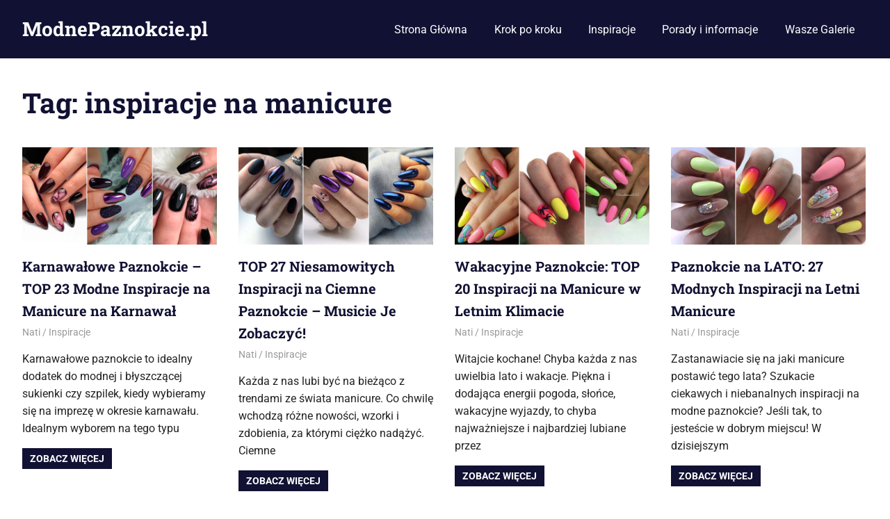

--- FILE ---
content_type: text/html; charset=UTF-8
request_url: https://modnepaznokcie.pl/tag/inspiracje-na-manicure/
body_size: 7059
content:
<!DOCTYPE html><html lang="pl-PL"><head><meta charset="UTF-8"><meta name="viewport" content="width=device-width, initial-scale=1"><link rel="profile" href="https://gmpg.org/xfn/11"><link rel="pingback" href="https://modnepaznokcie.pl/xmlrpc.php"> <script async src="https://pagead2.googlesyndication.com/pagead/js/adsbygoogle.js?client=ca-pub-1641623845520573"
     crossorigin="anonymous"></script> <meta name='robots' content='index, follow, max-image-preview:large, max-snippet:-1, max-video-preview:-1' /><link rel="icon" href="https://modnepaznokcie.pl/wp-content/uploads/2015/07/favicon.ico" media="(prefers-color-scheme: light)" /><meta name="msapplication-TileImage" content="https://modnepaznokcie.pl/wp-content/uploads/2015/07/favicon.ico" /><link media="all" href="https://modnepaznokcie.pl/wp-content/cache/autoptimize/css/autoptimize_aaa25f3712d72cf8b197d1c040be0c0d.css" rel="stylesheet"><title>Archiwa: inspiracje na manicure - ModnePaznokcie.pl</title><link rel="canonical" href="https://modnepaznokcie.pl/tag/inspiracje-na-manicure/" /><link rel="next" href="https://modnepaznokcie.pl/tag/inspiracje-na-manicure/page/2/" /><meta property="og:locale" content="pl_PL" /><meta property="og:type" content="article" /><meta property="og:title" content="Archiwa: inspiracje na manicure - ModnePaznokcie.pl" /><meta property="og:url" content="https://modnepaznokcie.pl/tag/inspiracje-na-manicure/" /><meta property="og:site_name" content="ModnePaznokcie.pl" /> <script type="application/ld+json" class="yoast-schema-graph">{"@context":"https://schema.org","@graph":[{"@type":"CollectionPage","@id":"https://modnepaznokcie.pl/tag/inspiracje-na-manicure/","url":"https://modnepaznokcie.pl/tag/inspiracje-na-manicure/","name":"Archiwa: inspiracje na manicure - ModnePaznokcie.pl","isPartOf":{"@id":"https://modnepaznokcie.pl/#website"},"primaryImageOfPage":{"@id":"https://modnepaznokcie.pl/tag/inspiracje-na-manicure/#primaryimage"},"image":{"@id":"https://modnepaznokcie.pl/tag/inspiracje-na-manicure/#primaryimage"},"thumbnailUrl":"https://modnepaznokcie.pl/wp-content/uploads/2019/01/paznokcie-na-karnawał.jpg","breadcrumb":{"@id":"https://modnepaznokcie.pl/tag/inspiracje-na-manicure/#breadcrumb"},"inLanguage":"pl-PL"},{"@type":"ImageObject","inLanguage":"pl-PL","@id":"https://modnepaznokcie.pl/tag/inspiracje-na-manicure/#primaryimage","url":"https://modnepaznokcie.pl/wp-content/uploads/2019/01/paznokcie-na-karnawał.jpg","contentUrl":"https://modnepaznokcie.pl/wp-content/uploads/2019/01/paznokcie-na-karnawał.jpg","width":600,"height":300},{"@type":"BreadcrumbList","@id":"https://modnepaznokcie.pl/tag/inspiracje-na-manicure/#breadcrumb","itemListElement":[{"@type":"ListItem","position":1,"name":"Strona główna","item":"https://modnepaznokcie.pl/"},{"@type":"ListItem","position":2,"name":"inspiracje na manicure"}]},{"@type":"WebSite","@id":"https://modnepaznokcie.pl/#website","url":"https://modnepaznokcie.pl/","name":"ModnePaznokcie.pl","description":"Pomysły na paznokcie - artykuły, zdjęcia i porady","potentialAction":[{"@type":"SearchAction","target":{"@type":"EntryPoint","urlTemplate":"https://modnepaznokcie.pl/?s={search_term_string}"},"query-input":{"@type":"PropertyValueSpecification","valueRequired":true,"valueName":"search_term_string"}}],"inLanguage":"pl-PL"}]}</script> <link href='https://fonts.gstatic.com' crossorigin='anonymous' rel='preconnect' /><link rel="alternate" type="application/rss+xml" title="ModnePaznokcie.pl &raquo; Kanał z wpisami" href="https://modnepaznokcie.pl/feed/" /><link rel="alternate" type="application/rss+xml" title="ModnePaznokcie.pl &raquo; Kanał z komentarzami" href="https://modnepaznokcie.pl/comments/feed/" /><link rel="alternate" type="application/rss+xml" title="ModnePaznokcie.pl &raquo; Kanał z wpisami otagowanymi jako inspiracje na manicure" href="https://modnepaznokcie.pl/tag/inspiracje-na-manicure/feed/" /> <script type="text/javascript" src="https://modnepaznokcie.pl/wp-includes/js/jquery/jquery.min.js" id="jquery-core-js"></script> <script type="text/javascript" id="jquery-js-after">jQuery(document).ready(function() {
	jQuery(".a52802956483592e2002260b3f94684e").click(function() {
		jQuery.post(
			"https://modnepaznokcie.pl/wp-admin/admin-ajax.php", {
				"action": "quick_adsense_onpost_ad_click",
				"quick_adsense_onpost_ad_index": jQuery(this).attr("data-index"),
				"quick_adsense_nonce": "1b12aef321",
			}, function(response) { }
		);
	});
});</script> <script type="text/javascript" id="mashsb-js-extra">var mashsb = {"shares":"0","round_shares":"","animate_shares":"0","dynamic_buttons":"0","share_url":"https:\/\/modnepaznokcie.pl\/karnawalowe-paznokcie\/","title":"Karnawa%C5%82owe+Paznokcie+%E2%80%93+TOP+23+Modne+Inspiracje+na+Manicure+na+Karnawa%C5%82","image":"https:\/\/modnepaznokcie.pl\/wp-content\/uploads\/2019\/01\/paznokcie-na-karnawa\u0142.jpg","desc":"Karnawa\u0142owe paznokcie to idealny dodatek do modnej i b\u0142yszcz\u0105cej sukienki czy szpilek, kiedy wybieramy si\u0119 na imprez\u0119 w okresie karnawa\u0142u. \nIdealnym wyborem na tego typu okazje b\u0119d\u0105 ciemne kolory w po\u0142\u0105czeniu ze \u015bwiec\u0105cymi akcentami. Taki \u2026","hashtag":"","subscribe":"content","subscribe_url":"","activestatus":"1","singular":"0","twitter_popup":"1","refresh":"0","nonce":"af60258f9b","postid":"","servertime":"1769858677","ajaxurl":"https:\/\/modnepaznokcie.pl\/wp-admin\/admin-ajax.php"};</script> <!--[if lt IE 9]> <script type="text/javascript" src="https://modnepaznokcie.pl/wp-content/themes/gridbox/assets/js/html5shiv.min.js" id="html5shiv-js"></script> <![endif]--><link rel="https://api.w.org/" href="https://modnepaznokcie.pl/wp-json/" /><link rel="alternate" title="JSON" type="application/json" href="https://modnepaznokcie.pl/wp-json/wp/v2/tags/240" /><link rel="alternate" hreflang="pl-PL" href="https://modnepaznokcie.pl/tag/inspiracje-na-manicure/"/><link rel="alternate" hreflang="pl" href="https://modnepaznokcie.pl/tag/inspiracje-na-manicure/"/></head><body data-rsssl=1 class="archive tag tag-inspiracje-na-manicure tag-240 wp-embed-responsive wp-theme-gridbox translatepress-pl_PL post-layout-four-columns post-layout-columns no-sidebar date-hidden"><div id="page" class="hfeed site"> <a class="skip-link screen-reader-text" href="#content">Skip to content</a><header id="masthead" class="site-header clearfix" role="banner"><div class="header-main container clearfix"><div id="logo" class="site-branding clearfix"><p class="site-title"><a href="https://modnepaznokcie.pl/" rel="home">ModnePaznokcie.pl</a></p><p class="site-description">Pomysły na paznokcie &#8211; artykuły, zdjęcia i porady</p></div> <button class="primary-menu-toggle menu-toggle" aria-controls="primary-menu" aria-expanded="false" > <svg class="icon icon-menu" aria-hidden="true" role="img"> <use xlink:href="https://modnepaznokcie.pl/wp-content/themes/gridbox/assets/icons/genericons-neue.svg#menu"></use> </svg><svg class="icon icon-close" aria-hidden="true" role="img"> <use xlink:href="https://modnepaznokcie.pl/wp-content/themes/gridbox/assets/icons/genericons-neue.svg#close"></use> </svg> <span class="menu-toggle-text screen-reader-text">Menu</span> </button><div class="primary-navigation"><nav id="site-navigation" class="main-navigation" role="navigation"  aria-label="Primary Menu"><ul id="primary-menu" class="menu"><li id="menu-item-14" class="menu-item menu-item-type-custom menu-item-object-custom menu-item-home menu-item-14"><a href="https://modnepaznokcie.pl">Strona Główna</a></li><li id="menu-item-13" class="menu-item menu-item-type-taxonomy menu-item-object-category menu-item-13"><a href="https://modnepaznokcie.pl/category/krok-po-kroku/">Krok po kroku</a></li><li id="menu-item-34" class="menu-item menu-item-type-taxonomy menu-item-object-category menu-item-34"><a href="https://modnepaznokcie.pl/category/inspiracje/">Inspiracje</a></li><li id="menu-item-112" class="menu-item menu-item-type-taxonomy menu-item-object-category menu-item-112"><a href="https://modnepaznokcie.pl/category/porady-i-informacje/">Porady i informacje</a></li><li id="menu-item-644" class="menu-item menu-item-type-taxonomy menu-item-object-category menu-item-644"><a href="https://modnepaznokcie.pl/category/galeria/">Wasze Galerie</a></li></ul></nav></div></div></header><div id="content" class="site-content container clearfix"><header class="page-header clearfix"><h1 class="archive-title">Tag: <span>inspiracje na manicure</span></h1></header><section id="primary" class="content-archive content-area"><main id="main" class="site-main" role="main"><div id="post-wrapper" class="post-wrapper clearfix"><div class="post-column clearfix"><article id="post-40090" class="post-40090 post type-post status-publish format-standard has-post-thumbnail hentry category-inspiracje tag-inspiracje-na-manicure tag-inspiracje-na-paznokcie tag-inspiracje-na-pazurki tag-modne-paznokcie tag-paznokcie-inspiracje tag-paznokciowe-inspiracje tag-stylizacje-paznokci"> <a class="wp-post-image-link" href="https://modnepaznokcie.pl/karnawalowe-paznokcie/" rel="bookmark"> <img width="600" height="300" src="https://modnepaznokcie.pl/wp-content/uploads/2019/01/paznokcie-na-karnawał.jpg" class="attachment-post-thumbnail size-post-thumbnail wp-post-image" alt="" decoding="async" fetchpriority="high" srcset="https://modnepaznokcie.pl/wp-content/uploads/2019/01/paznokcie-na-karnawał.jpg 600w, https://modnepaznokcie.pl/wp-content/uploads/2019/01/paznokcie-na-karnawał-300x150.jpg 300w" sizes="(max-width: 600px) 100vw, 600px" /> </a><header class="entry-header"><h2 class="entry-title"><a href="https://modnepaznokcie.pl/karnawalowe-paznokcie/" rel="bookmark">Karnawałowe Paznokcie &#8211; TOP 23 Modne Inspiracje na Manicure na Karnawał</a></h2><div class="entry-meta"><span class="meta-date"><a href="https://modnepaznokcie.pl/karnawalowe-paznokcie/" title="09:23" rel="bookmark"><time class="entry-date published updated" datetime="2024-01-03T09:23:51+01:00">03/01/2024</time></a></span><span class="meta-author"> <span class="author vcard"><a class="url fn n" href="https://modnepaznokcie.pl/author/katrin/" title="View all posts by Nati" rel="author">Nati</a></span></span><span class="meta-category"> <a href="https://modnepaznokcie.pl/category/inspiracje/" rel="category tag">Inspiracje</a></span></div></header><div class="entry-content entry-excerpt clearfix"><p>Karnawałowe paznokcie to idealny dodatek do modnej i błyszczącej sukienki czy szpilek, kiedy wybieramy się na imprezę w okresie karnawału. Idealnym wyborem na tego typu</p> <a href="https://modnepaznokcie.pl/karnawalowe-paznokcie/" class="more-link">Zobacz więcej</a></div></article></div><div class="post-column clearfix"><article id="post-44321" class="post-44321 post type-post status-publish format-standard has-post-thumbnail hentry category-inspiracje tag-ciemne-paznokcie tag-ciemny-manicure tag-inspiracje-na-manicure tag-inspiracje-na-paznokcie tag-inspiracje-na-pazurki tag-modne-paznokcie tag-paznokcie-inspiracje tag-paznokciowe-inspiracje"> <a class="wp-post-image-link" href="https://modnepaznokcie.pl/ciemne-paznokcie-27-inspiracji/" rel="bookmark"> <img width="600" height="300" src="https://modnepaznokcie.pl/wp-content/uploads/2019/11/ciemne-paznokcie-inspiracje.jpg" class="attachment-post-thumbnail size-post-thumbnail wp-post-image" alt="" decoding="async" srcset="https://modnepaznokcie.pl/wp-content/uploads/2019/11/ciemne-paznokcie-inspiracje.jpg 600w, https://modnepaznokcie.pl/wp-content/uploads/2019/11/ciemne-paznokcie-inspiracje-300x150.jpg 300w" sizes="(max-width: 600px) 100vw, 600px" /> </a><header class="entry-header"><h2 class="entry-title"><a href="https://modnepaznokcie.pl/ciemne-paznokcie-27-inspiracji/" rel="bookmark">TOP 27 Niesamowitych Inspiracji na Ciemne Paznokcie &#8211; Musicie Je Zobaczyć!</a></h2><div class="entry-meta"><span class="meta-date"><a href="https://modnepaznokcie.pl/ciemne-paznokcie-27-inspiracji/" title="11:12" rel="bookmark"><time class="entry-date published updated" datetime="2023-10-25T11:12:56+02:00">25/10/2023</time></a></span><span class="meta-author"> <span class="author vcard"><a class="url fn n" href="https://modnepaznokcie.pl/author/katrin/" title="View all posts by Nati" rel="author">Nati</a></span></span><span class="meta-category"> <a href="https://modnepaznokcie.pl/category/inspiracje/" rel="category tag">Inspiracje</a></span></div></header><div class="entry-content entry-excerpt clearfix"><p>Każda z nas lubi być na bieżąco z trendami ze świata manicure. Co chwilę wchodzą różne nowości, wzorki i zdobienia, za którymi ciężko nadążyć. Ciemne</p> <a href="https://modnepaznokcie.pl/ciemne-paznokcie-27-inspiracji/" class="more-link">Zobacz więcej</a></div></article></div><div class="post-column clearfix"><article id="post-35389" class="post-35389 post type-post status-publish format-standard has-post-thumbnail hentry category-inspiracje tag-inspiracje-na-manicure tag-inspiracje-na-paznokcie tag-inspiracje-na-pazurki tag-letni-manicure tag-letnie-paznokcie tag-modne-paznokcie tag-paznokcie-na-lato tag-paznokcie-na-wakacje tag-wakacyjne-paznokcie tag-wakacyjny-manicure tag-zdobienie-paznokci"> <a class="wp-post-image-link" href="https://modnepaznokcie.pl/wakacyjne-paznokcie/" rel="bookmark"> <img width="600" height="300" src="https://modnepaznokcie.pl/wp-content/uploads/2018/06/wakacyjne-paznokcie-inspiracje.jpg" class="attachment-post-thumbnail size-post-thumbnail wp-post-image" alt="" decoding="async" srcset="https://modnepaznokcie.pl/wp-content/uploads/2018/06/wakacyjne-paznokcie-inspiracje.jpg 600w, https://modnepaznokcie.pl/wp-content/uploads/2018/06/wakacyjne-paznokcie-inspiracje-300x150.jpg 300w" sizes="(max-width: 600px) 100vw, 600px" /> </a><header class="entry-header"><h2 class="entry-title"><a href="https://modnepaznokcie.pl/wakacyjne-paznokcie/" rel="bookmark">Wakacyjne Paznokcie: TOP 20 Inspiracji na Manicure w Letnim Klimacie</a></h2><div class="entry-meta"><span class="meta-date"><a href="https://modnepaznokcie.pl/wakacyjne-paznokcie/" title="16:18" rel="bookmark"><time class="entry-date published updated" datetime="2023-07-03T16:18:42+02:00">03/07/2023</time></a></span><span class="meta-author"> <span class="author vcard"><a class="url fn n" href="https://modnepaznokcie.pl/author/katrin/" title="View all posts by Nati" rel="author">Nati</a></span></span><span class="meta-category"> <a href="https://modnepaznokcie.pl/category/inspiracje/" rel="category tag">Inspiracje</a></span></div></header><div class="entry-content entry-excerpt clearfix"><p>Witajcie kochane! Chyba każda z nas uwielbia lato i wakacje. Piękna i dodająca energii pogoda, słońce, wakacyjne wyjazdy, to chyba najważniejsze i najbardziej lubiane przez</p> <a href="https://modnepaznokcie.pl/wakacyjne-paznokcie/" class="more-link">Zobacz więcej</a></div></article></div><div class="post-column clearfix"><article id="post-36359" class="post-36359 post type-post status-publish format-standard has-post-thumbnail hentry category-inspiracje tag-inspiracje-na-lato tag-inspiracje-na-manicure tag-inspiracje-na-paznokcie tag-inspiracje-na-pazurki tag-letni-manicure tag-letnie-paznokcie tag-letnie-pazurki tag-manicure-na-lato tag-modne-paznokcie tag-paznokcie-inspiracje tag-paznokcie-na-lato tag-paznokciowe-inspiracje tag-zdobienie-paznokci"> <a class="wp-post-image-link" href="https://modnepaznokcie.pl/paznokcie-na-lato-inspiracje/" rel="bookmark"> <img width="600" height="300" src="https://modnepaznokcie.pl/wp-content/uploads/2018/08/manicure-na-lato.jpg" class="attachment-post-thumbnail size-post-thumbnail wp-post-image" alt="" decoding="async" loading="lazy" srcset="https://modnepaznokcie.pl/wp-content/uploads/2018/08/manicure-na-lato.jpg 600w, https://modnepaznokcie.pl/wp-content/uploads/2018/08/manicure-na-lato-300x150.jpg 300w" sizes="auto, (max-width: 600px) 100vw, 600px" /> </a><header class="entry-header"><h2 class="entry-title"><a href="https://modnepaznokcie.pl/paznokcie-na-lato-inspiracje/" rel="bookmark">Paznokcie na LATO: 27 Modnych Inspiracji na Letni Manicure</a></h2><div class="entry-meta"><span class="meta-date"><a href="https://modnepaznokcie.pl/paznokcie-na-lato-inspiracje/" title="07:53" rel="bookmark"><time class="entry-date published updated" datetime="2023-06-23T07:53:54+02:00">23/06/2023</time></a></span><span class="meta-author"> <span class="author vcard"><a class="url fn n" href="https://modnepaznokcie.pl/author/katrin/" title="View all posts by Nati" rel="author">Nati</a></span></span><span class="meta-category"> <a href="https://modnepaznokcie.pl/category/inspiracje/" rel="category tag">Inspiracje</a></span></div></header><div class="entry-content entry-excerpt clearfix"><p>Zastanawiacie się na jaki manicure postawić tego lata? Szukacie ciekawych i niebanalnych inspiracji na modne paznokcie? Jeśli tak, to jesteście w dobrym miejscu! W dzisiejszym</p> <a href="https://modnepaznokcie.pl/paznokcie-na-lato-inspiracje/" class="more-link">Zobacz więcej</a></div></article></div><div class="post-column clearfix"><article id="post-45595" class="post-45595 post type-post status-publish format-standard has-post-thumbnail hentry category-inspiracje tag-inspiracje-na-manicure tag-inspiracje-na-paznokcie tag-inspiracje-na-wiosenne-paznokcie tag-jakie-paznokcie-na-wiosne tag-modne-paznokcie tag-modny-manicure-na-wiosne tag-paznokcie-inspiracje tag-paznokcie-na-wiosne tag-paznokciowe-inspiracje tag-wiosenne-paznokcie tag-wiosenny-manicure"> <a class="wp-post-image-link" href="https://modnepaznokcie.pl/jakie-paznokcie-na-wiosne/" rel="bookmark"> <img width="600" height="300" src="https://modnepaznokcie.pl/wp-content/uploads/2020/02/wiosenne-paznokcie.jpg" class="attachment-post-thumbnail size-post-thumbnail wp-post-image" alt="" decoding="async" loading="lazy" srcset="https://modnepaznokcie.pl/wp-content/uploads/2020/02/wiosenne-paznokcie.jpg 600w, https://modnepaznokcie.pl/wp-content/uploads/2020/02/wiosenne-paznokcie-300x150.jpg 300w" sizes="auto, (max-width: 600px) 100vw, 600px" /> </a><header class="entry-header"><h2 class="entry-title"><a href="https://modnepaznokcie.pl/jakie-paznokcie-na-wiosne/" rel="bookmark">Jakie Paznokcie na Wiosnę? Najciekawsze Inspiracje i Pomysły na Wiosenny Manicure</a></h2><div class="entry-meta"><span class="meta-date"><a href="https://modnepaznokcie.pl/jakie-paznokcie-na-wiosne/" title="08:19" rel="bookmark"><time class="entry-date published updated" datetime="2023-03-16T08:19:00+01:00">16/03/2023</time></a></span><span class="meta-author"> <span class="author vcard"><a class="url fn n" href="https://modnepaznokcie.pl/author/katrin/" title="View all posts by Nati" rel="author">Nati</a></span></span><span class="meta-category"> <a href="https://modnepaznokcie.pl/category/inspiracje/" rel="category tag">Inspiracje</a></span></div></header><div class="entry-content entry-excerpt clearfix"><p>Zadbane dłonie i modnie pomalowane paznokcie to bardzo ważny element kobiecego wizerunku. Należy o tym pamiętać na każdym kroku, dbając o to, aby nasz manicure</p> <a href="https://modnepaznokcie.pl/jakie-paznokcie-na-wiosne/" class="more-link">Zobacz więcej</a></div></article></div><div class="post-column clearfix"><article id="post-46124" class="post-46124 post type-post status-publish format-standard has-post-thumbnail hentry category-inspiracje tag-inspiracje-na-manicure tag-inspiracje-na-paznokcie tag-inspiracje-na-pazurki tag-manciure tag-modne-paznokcie tag-modny-manicure tag-pastelowe-paznokcie tag-pastelowy-manicure tag-pomysly-na-manicure"> <a class="wp-post-image-link" href="https://modnepaznokcie.pl/pastelowe-paznokcie-top-20-niesamowitych-inspiracji-na-manicure/" rel="bookmark"> <img width="600" height="300" src="https://modnepaznokcie.pl/wp-content/uploads/2020/03/pastelowy-manicure.jpg" class="attachment-post-thumbnail size-post-thumbnail wp-post-image" alt="" decoding="async" loading="lazy" srcset="https://modnepaznokcie.pl/wp-content/uploads/2020/03/pastelowy-manicure.jpg 600w, https://modnepaznokcie.pl/wp-content/uploads/2020/03/pastelowy-manicure-300x150.jpg 300w" sizes="auto, (max-width: 600px) 100vw, 600px" /> </a><header class="entry-header"><h2 class="entry-title"><a href="https://modnepaznokcie.pl/pastelowe-paznokcie-top-20-niesamowitych-inspiracji-na-manicure/" rel="bookmark">Pastelowe Paznokcie &#8211; TOP 20+ Niesamowitych Inspiracji na Manicure</a></h2><div class="entry-meta"><span class="meta-date"><a href="https://modnepaznokcie.pl/pastelowe-paznokcie-top-20-niesamowitych-inspiracji-na-manicure/" title="20:46" rel="bookmark"><time class="entry-date published updated" datetime="2023-03-14T20:46:36+01:00">14/03/2023</time></a></span><span class="meta-author"> <span class="author vcard"><a class="url fn n" href="https://modnepaznokcie.pl/author/katrin/" title="View all posts by Nati" rel="author">Nati</a></span></span><span class="meta-category"> <a href="https://modnepaznokcie.pl/category/inspiracje/" rel="category tag">Inspiracje</a></span></div></header><div class="entry-content entry-excerpt clearfix"><p>Każda kobieta lubi podkreślać swoje piękno, dbając nawet o najmniejszy szczegół. Bardzo ważnym elementem kobiecego wizerunku są paznokcie, dlatego warto zadbać o to, aby zawsze</p> <a href="https://modnepaznokcie.pl/pastelowe-paznokcie-top-20-niesamowitych-inspiracji-na-manicure/" class="more-link">Zobacz więcej</a></div></article></div><div class="post-column clearfix"><article id="post-41116" class="post-41116 post type-post status-publish format-standard has-post-thumbnail hentry category-inspiracje tag-inspiracje-na-manicure tag-inspiracje-na-paznokcie tag-inspiracje-na-pazurki tag-inspiracje-na-wiosne tag-manicure-na-wiosne tag-manicure-wiosenny tag-modne-paznokcie tag-modne-paznokcie-na-wiosne tag-paznokcie-na-wiosne tag-stylizacje-paznokci tag-wiosenne-paznokcie tag-wiosenny-manicure tag-zdobienie-paznokci"> <a class="wp-post-image-link" href="https://modnepaznokcie.pl/modne-paznokcie-na-wiosne-30-inspiracji/" rel="bookmark"> <img width="600" height="300" src="https://modnepaznokcie.pl/wp-content/uploads/2019/03/PAZNOKCIE.jpg" class="attachment-post-thumbnail size-post-thumbnail wp-post-image" alt="" decoding="async" loading="lazy" srcset="https://modnepaznokcie.pl/wp-content/uploads/2019/03/PAZNOKCIE.jpg 600w, https://modnepaznokcie.pl/wp-content/uploads/2019/03/PAZNOKCIE-300x150.jpg 300w" sizes="auto, (max-width: 600px) 100vw, 600px" /> </a><header class="entry-header"><h2 class="entry-title"><a href="https://modnepaznokcie.pl/modne-paznokcie-na-wiosne-30-inspiracji/" rel="bookmark">Modne Paznokcie na Wiosnę! TOP 30 Rewelacyjnych Propozycji na Wiosenny Manicure!</a></h2><div class="entry-meta"><span class="meta-date"><a href="https://modnepaznokcie.pl/modne-paznokcie-na-wiosne-30-inspiracji/" title="12:15" rel="bookmark"><time class="entry-date published updated" datetime="2023-02-12T12:15:12+01:00">12/02/2023</time></a></span><span class="meta-author"> <span class="author vcard"><a class="url fn n" href="https://modnepaznokcie.pl/author/katrin/" title="View all posts by Nati" rel="author">Nati</a></span></span><span class="meta-category"> <a href="https://modnepaznokcie.pl/category/inspiracje/" rel="category tag">Inspiracje</a></span></div></header><div class="entry-content entry-excerpt clearfix"><p>Każda z nas zgodzi się ze stwierdzeniem, że piękne i zadbane paznokcie to wizytówka każdej kobiety. Musimy o tym pamiętać na każdym kroku i zadbać</p> <a href="https://modnepaznokcie.pl/modne-paznokcie-na-wiosne-30-inspiracji/" class="more-link">Zobacz więcej</a></div></article></div><div class="post-column clearfix"><article id="post-44540" class="post-44540 post type-post status-publish format-standard has-post-thumbnail hentry category-inspiracje tag-czerwone-paznokcie tag-inspiracje-na-manicure tag-inspiracje-na-paznokcie tag-inspiracje-na-pazurki tag-inspiracje-na-swieta tag-modne-paznokcie tag-modne-paznokcie-na-swieta tag-paznokcie-inspiracje tag-paznokcie-na-swieta tag-paznokciowe-inspiracje tag-swiateczne-paznokcie tag-swiateczne-pazurki tag-swiateczny-mani tag-swiateczny-manicure tag-swieta tag-zdobienie-paznokci"> <a class="wp-post-image-link" href="https://modnepaznokcie.pl/swiateczny-manicure/" rel="bookmark"> <img width="600" height="300" src="https://modnepaznokcie.pl/wp-content/uploads/2019/12/świąteczny-manicure-galeria.jpg" class="attachment-post-thumbnail size-post-thumbnail wp-post-image" alt="" decoding="async" loading="lazy" srcset="https://modnepaznokcie.pl/wp-content/uploads/2019/12/świąteczny-manicure-galeria.jpg 600w, https://modnepaznokcie.pl/wp-content/uploads/2019/12/świąteczny-manicure-galeria-300x150.jpg 300w" sizes="auto, (max-width: 600px) 100vw, 600px" /> </a><header class="entry-header"><h2 class="entry-title"><a href="https://modnepaznokcie.pl/swiateczny-manicure/" rel="bookmark">Świąteczny Manicure &#8211; TOP 22 Cudowne Inspiracje na Świąteczne Paznokcie</a></h2><div class="entry-meta"><span class="meta-date"><a href="https://modnepaznokcie.pl/swiateczny-manicure/" title="16:23" rel="bookmark"><time class="entry-date published updated" datetime="2022-11-28T16:23:22+01:00">28/11/2022</time></a></span><span class="meta-author"> <span class="author vcard"><a class="url fn n" href="https://modnepaznokcie.pl/author/katrin/" title="View all posts by Nati" rel="author">Nati</a></span></span><span class="meta-category"> <a href="https://modnepaznokcie.pl/category/inspiracje/" rel="category tag">Inspiracje</a></span></div></header><div class="entry-content entry-excerpt clearfix"><p>Święta już nie lada moment, a to oznacza, że pora pomyśleć o świątecznym manicure. Chcecie zobaczyć jakie wzorki na paznokcie będą idealnym wyborem w tym</p> <a href="https://modnepaznokcie.pl/swiateczny-manicure/" class="more-link">Zobacz więcej</a></div></article></div><div class="post-column clearfix"><article id="post-29276" class="post-29276 post type-post status-publish format-standard has-post-thumbnail hentry category-inspiracje tag-andrzejkowe-paznokcie tag-andrzejkowy-manicure tag-inspiracje-na-manicure tag-inspiracje-na-paznokcie tag-paznokcie-na-andrzejki tag-stylizacje-paznokci"> <a class="wp-post-image-link" href="https://modnepaznokcie.pl/paznokcie-na-andrzejki/" rel="bookmark"> <img width="600" height="300" src="https://modnepaznokcie.pl/wp-content/uploads/2017/10/paznokcie-15.jpg" class="attachment-post-thumbnail size-post-thumbnail wp-post-image" alt="" decoding="async" loading="lazy" srcset="https://modnepaznokcie.pl/wp-content/uploads/2017/10/paznokcie-15.jpg 600w, https://modnepaznokcie.pl/wp-content/uploads/2017/10/paznokcie-15-300x150.jpg 300w" sizes="auto, (max-width: 600px) 100vw, 600px" /> </a><header class="entry-header"><h2 class="entry-title"><a href="https://modnepaznokcie.pl/paznokcie-na-andrzejki/" rel="bookmark">PAZNOKCIE NA ANDRZEJKI: Top 25 Inspiracji na Wieczorową Imprezę</a></h2><div class="entry-meta"><span class="meta-date"><a href="https://modnepaznokcie.pl/paznokcie-na-andrzejki/" title="16:20" rel="bookmark"><time class="entry-date published updated" datetime="2022-11-15T16:20:01+01:00">15/11/2022</time></a></span><span class="meta-author"> <span class="author vcard"><a class="url fn n" href="https://modnepaznokcie.pl/author/katrin/" title="View all posts by Nati" rel="author">Nati</a></span></span><span class="meta-category"> <a href="https://modnepaznokcie.pl/category/inspiracje/" rel="category tag">Inspiracje</a></span></div></header><div class="entry-content entry-excerpt clearfix"><p>Witajcie dziewczyny! Do Andrzejek zostało już nie wiele czasu. Wybieracie się na andrzejkową imprezę? Nie zapomnijcie o ozdobieniu swoich paznokci! W ten andrzejkowy wieczór musicie</p> <a href="https://modnepaznokcie.pl/paznokcie-na-andrzejki/" class="more-link">Zobacz więcej</a></div></article></div><div class="post-column clearfix"><article id="post-38296" class="post-38296 post type-post status-publish format-standard has-post-thumbnail hentry category-inspiracje tag-andrzejki tag-andrzejkowe-paznokcie tag-andrzejkowy-manicure tag-inspiracje-na-manicure tag-inspiracje-na-paznokcie tag-inspiracje-na-pazurki tag-manicure-na-andrzejki tag-modne-paznokcie tag-paznokcie-na-andrzejki tag-paznokciowe-inspiracje"> <a class="wp-post-image-link" href="https://modnepaznokcie.pl/paznokcie-na-andrzejki-inspiracje/" rel="bookmark"> <img width="600" height="300" src="https://modnepaznokcie.pl/wp-content/uploads/2018/10/andrzejki.jpg" class="attachment-post-thumbnail size-post-thumbnail wp-post-image" alt="" decoding="async" loading="lazy" srcset="https://modnepaznokcie.pl/wp-content/uploads/2018/10/andrzejki.jpg 600w, https://modnepaznokcie.pl/wp-content/uploads/2018/10/andrzejki-300x150.jpg 300w" sizes="auto, (max-width: 600px) 100vw, 600px" /> </a><header class="entry-header"><h2 class="entry-title"><a href="https://modnepaznokcie.pl/paznokcie-na-andrzejki-inspiracje/" rel="bookmark">Paznokcie na Andrzejki: TOP 20+ Szałowych Inspiracji na Andrzejkowy Wieczór</a></h2><div class="entry-meta"><span class="meta-date"><a href="https://modnepaznokcie.pl/paznokcie-na-andrzejki-inspiracje/" title="16:27" rel="bookmark"><time class="entry-date published updated" datetime="2022-10-31T16:27:52+01:00">31/10/2022</time></a></span><span class="meta-author"> <span class="author vcard"><a class="url fn n" href="https://modnepaznokcie.pl/author/katrin/" title="View all posts by Nati" rel="author">Nati</a></span></span><span class="meta-category"> <a href="https://modnepaznokcie.pl/category/inspiracje/" rel="category tag">Inspiracje</a></span></div></header><div class="entry-content entry-excerpt clearfix"><p>Andrzejki to wieczór pełen magii i cudownej aury, którą każda z nas lubi podkreślić na różne sposoby. Wieczorowy strój, makijaż w połączeniu z odpowiednim manicure</p> <a href="https://modnepaznokcie.pl/paznokcie-na-andrzejki-inspiracje/" class="more-link">Zobacz więcej</a></div></article></div><div class="post-column clearfix"><article id="post-37818" class="post-37818 post type-post status-publish format-standard has-post-thumbnail hentry category-inspiracje tag-brazowe-paznokcie tag-brazowe-paznokcie-na-jesien tag-brazowy-manicure tag-inspiracje-na-manicure tag-inspiracje-na-paznokcie tag-inspiracje-na-pazurki tag-modne-paznokcie tag-paznokcie-inspiracje tag-paznokcie-na-jesien tag-stylizacje-paznokci tag-zdobienie-paznokci"> <a class="wp-post-image-link" href="https://modnepaznokcie.pl/brazowe-paznokcie-na-jesien/" rel="bookmark"> <img width="600" height="300" src="https://modnepaznokcie.pl/wp-content/uploads/2018/10/brązowe-pazurki.jpg" class="attachment-post-thumbnail size-post-thumbnail wp-post-image" alt="" decoding="async" loading="lazy" srcset="https://modnepaznokcie.pl/wp-content/uploads/2018/10/brązowe-pazurki.jpg 600w, https://modnepaznokcie.pl/wp-content/uploads/2018/10/brązowe-pazurki-300x150.jpg 300w" sizes="auto, (max-width: 600px) 100vw, 600px" /> </a><header class="entry-header"><h2 class="entry-title"><a href="https://modnepaznokcie.pl/brazowe-paznokcie-na-jesien/" rel="bookmark">Brązowe Paznokcie na Jesień: 24 Modne Inspiracje Które są Idealne na Ten Sezon!</a></h2><div class="entry-meta"><span class="meta-date"><a href="https://modnepaznokcie.pl/brazowe-paznokcie-na-jesien/" title="14:27" rel="bookmark"><time class="entry-date published updated" datetime="2022-09-30T14:27:16+02:00">30/09/2022</time></a></span><span class="meta-author"> <span class="author vcard"><a class="url fn n" href="https://modnepaznokcie.pl/author/katrin/" title="View all posts by Nati" rel="author">Nati</a></span></span><span class="meta-category"> <a href="https://modnepaznokcie.pl/category/inspiracje/" rel="category tag">Inspiracje</a></span></div></header><div class="entry-content entry-excerpt clearfix"><p>Jesienią większość z nas chętniej sięga po stonowane kolory lakierów do paznokci w tym również po brąz. Ten odrobinę smutny, ale bardzo elegancki kolor cudownie</p> <a href="https://modnepaznokcie.pl/brazowe-paznokcie-na-jesien/" class="more-link">Zobacz więcej</a></div></article></div><div class="post-column clearfix"><article id="post-46182" class="post-46182 post type-post status-publish format-standard has-post-thumbnail hentry category-inspiracje tag-inspiracje tag-inspiracje-na-manicure tag-inspiracje-na-paznokcie tag-inspiracje-na-pazurki tag-modne-paznokcie tag-modne-pazurki tag-nails tag-paznokcie-hybrydowe tag-paznokcie-inspiracje tag-pazurki tag-pazurkowe-inspiracje tag-pomysly-na-paznokcie tag-stylizacje-paznokci tag-zdobienie-paznokci"> <a class="wp-post-image-link" href="https://modnepaznokcie.pl/najmodniejsze-inspiracje-na-paznokcie/" rel="bookmark"> <img width="600" height="300" src="https://modnepaznokcie.pl/wp-content/uploads/2020/04/inspiracje-na-pazurki.jpg" class="attachment-post-thumbnail size-post-thumbnail wp-post-image" alt="" decoding="async" loading="lazy" srcset="https://modnepaznokcie.pl/wp-content/uploads/2020/04/inspiracje-na-pazurki.jpg 600w, https://modnepaznokcie.pl/wp-content/uploads/2020/04/inspiracje-na-pazurki-300x150.jpg 300w" sizes="auto, (max-width: 600px) 100vw, 600px" /> </a><header class="entry-header"><h2 class="entry-title"><a href="https://modnepaznokcie.pl/najmodniejsze-inspiracje-na-paznokcie/" rel="bookmark">Barwny Manicure w Modnej Odsłonie &#8211; TOP 20+ Niesamowitych Inspiracji na Paznokcie</a></h2><div class="entry-meta"><span class="meta-date"><a href="https://modnepaznokcie.pl/najmodniejsze-inspiracje-na-paznokcie/" title="12:30" rel="bookmark"><time class="entry-date published updated" datetime="2022-08-18T12:30:48+02:00">18/08/2022</time></a></span><span class="meta-author"> <span class="author vcard"><a class="url fn n" href="https://modnepaznokcie.pl/author/katrin/" title="View all posts by Nati" rel="author">Nati</a></span></span><span class="meta-category"> <a href="https://modnepaznokcie.pl/category/inspiracje/" rel="category tag">Inspiracje</a></span></div></header><div class="entry-content entry-excerpt clearfix"><p>Szukacie ciekawych inspiracji na barwny i nietuzinkowy manicure? Koniecznie zostańcie z nami!</p> <a href="https://modnepaznokcie.pl/najmodniejsze-inspiracje-na-paznokcie/" class="more-link">Zobacz więcej</a></div></article></div></div><nav class="navigation pagination" aria-label="Stronicowanie wpisów"><h2 class="screen-reader-text">Stronicowanie wpisów</h2><div class="nav-links"><span aria-current="page" class="page-numbers current">1</span> <a class="page-numbers" href="https://modnepaznokcie.pl/tag/inspiracje-na-manicure/page/2/">2</a> <a class="page-numbers" href="https://modnepaznokcie.pl/tag/inspiracje-na-manicure/page/3/">3</a> <span class="page-numbers dots">&hellip;</span> <a class="page-numbers" href="https://modnepaznokcie.pl/tag/inspiracje-na-manicure/page/81/">81</a> <a class="next page-numbers" href="https://modnepaznokcie.pl/tag/inspiracje-na-manicure/page/2/"><span class="screen-reader-text">Next Posts</span>&raquo;</a></div></nav></main></section></div><div id="footer" class="footer-wrap"><footer id="colophon" class="site-footer container clearfix" role="contentinfo"><div id="footer-text" class="site-info"> <span class="credit-link"> WordPress Theme: Gridbox by ThemeZee. </span> <a href="https://modnepaznokcie.pl/polityka-prywatnosci/">Polityka prywatności</a></div></footer></div></div> <template id="tp-language" data-tp-language="pl_PL"></template><script type="speculationrules">{"prefetch":[{"source":"document","where":{"and":[{"href_matches":"\/*"},{"not":{"href_matches":["\/wp-*.php","\/wp-admin\/*","\/wp-content\/uploads\/*","\/wp-content\/*","\/wp-content\/plugins\/*","\/wp-content\/themes\/gridbox\/*","\/*\\?(.+)"]}},{"not":{"selector_matches":"a[rel~=\"nofollow\"]"}},{"not":{"selector_matches":".no-prefetch, .no-prefetch a"}}]},"eagerness":"conservative"}]}</script> <script type="text/javascript" id="gridbox-navigation-js-extra">var gridboxScreenReaderText = {"expand":"Expand child menu","collapse":"Collapse child menu","icon":"<svg class=\"icon icon-expand\" aria-hidden=\"true\" role=\"img\"> <use xlink:href=\"https:\/\/modnepaznokcie.pl\/wp-content\/themes\/gridbox\/assets\/icons\/genericons-neue.svg#expand\"><\/use> <\/svg>"};</script> <script>(function(i,s,o,g,r,a,m){i['GoogleAnalyticsObject']=r;i[r]=i[r]||function(){
(i[r].q=i[r].q||[]).push(arguments)},i[r].l=1*new Date();a=s.createElement(o),
m=s.getElementsByTagName(o)[0];a.async=1;a.src=g;m.parentNode.insertBefore(a,m)
})(window,document,'script','//www.google-analytics.com/analytics.js','ga');

ga('create', 'UA-61968150-1', 'auto');
ga('send', 'pageview');</script> <script defer src="https://modnepaznokcie.pl/wp-content/cache/autoptimize/js/autoptimize_74e99f059f8dd5eeb5341ade081b796a.js"></script></body></html>

--- FILE ---
content_type: text/html; charset=utf-8
request_url: https://www.google.com/recaptcha/api2/aframe
body_size: 266
content:
<!DOCTYPE HTML><html><head><meta http-equiv="content-type" content="text/html; charset=UTF-8"></head><body><script nonce="taWpkrweaVkaD-8vGbpRJw">/** Anti-fraud and anti-abuse applications only. See google.com/recaptcha */ try{var clients={'sodar':'https://pagead2.googlesyndication.com/pagead/sodar?'};window.addEventListener("message",function(a){try{if(a.source===window.parent){var b=JSON.parse(a.data);var c=clients[b['id']];if(c){var d=document.createElement('img');d.src=c+b['params']+'&rc='+(localStorage.getItem("rc::a")?sessionStorage.getItem("rc::b"):"");window.document.body.appendChild(d);sessionStorage.setItem("rc::e",parseInt(sessionStorage.getItem("rc::e")||0)+1);localStorage.setItem("rc::h",'1769858680255');}}}catch(b){}});window.parent.postMessage("_grecaptcha_ready", "*");}catch(b){}</script></body></html>